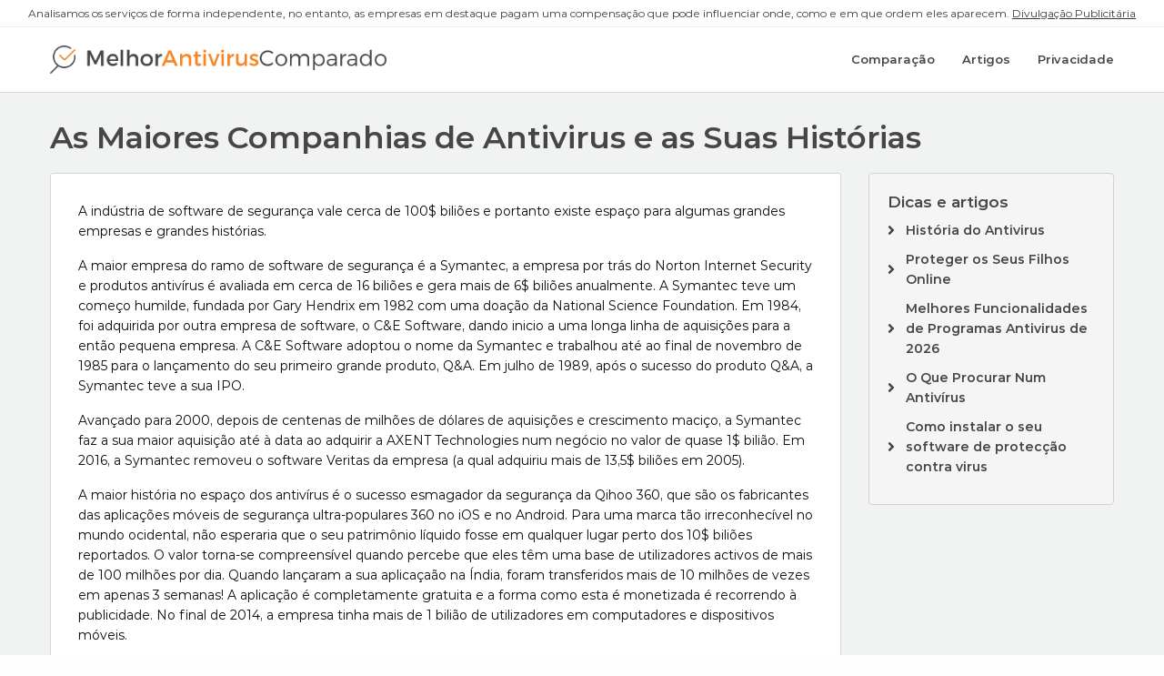

--- FILE ---
content_type: text/html; charset=UTF-8
request_url: https://www.melhorantiviruscomparado.com/articles/-melhores-companheiros-de-antiv%C3%ADrus
body_size: 8135
content:

<!DOCTYPE html>

<html lang="en">

	<head>
		<title>As Maiores Companhias de Antivirus</title>
		<meta name="description" content="O Top 10 Antivirus Software de 2026 - Uma comparação do melhor software Anti Virus -  As Maiores Companhias de Antivirus"/>

    <style>@charset "UTF-8";html{line-height:1.15;-webkit-text-size-adjust:100%}body{margin:0}h1{font-size:2em;margin:0.67em 0}hr{box-sizing:content-box;height:0;overflow:visible}a{background-color:transparent}img{border-style:none}input,select{font-family:inherit;font-size:100%;line-height:1.15;margin:0}input{overflow:visible}select{text-transform:none}::-webkit-file-upload-button{-webkit-appearance:button;font:inherit}div,ul,li,h1,h2,h4,p{margin:0;padding:0}p{margin-bottom:1rem;font-size:inherit;line-height:1.6;text-rendering:optimizeLegibility}i{font-style:italic;line-height:inherit}h1,h2,h4,.h5{font-family:"Montserrat",sans-serif;font-style:normal;font-weight:normal;color:inherit;text-rendering:optimizeLegibility}h1{font-size:1.5rem;line-height:1.4;margin-top:0;margin-bottom:0.5rem}h2{font-size:1.25rem;line-height:1.4;margin-top:0;margin-bottom:0.5rem}h4{font-size:1.125rem;line-height:1.4;margin-top:0;margin-bottom:0.5rem}.h5{font-size:1.0625rem;line-height:1.4;margin-top:0;margin-bottom:0.5rem}@media print,screen and (min-width:40em){h1{font-size:3rem}h2{font-size:2.5rem}h4{font-size:1.5625rem}.h5{font-size:1.25rem}}a{line-height:inherit;color:#1779ba;text-decoration:none}a img{border:0}hr{clear:both;max-width:1200px;height:0;margin:1.25rem auto;border-top:0;border-right:0;border-bottom:1px solid #cacaca;border-left:0}ul{margin-bottom:1rem;list-style-position:outside;line-height:1.6}li{font-size:inherit}ul{margin-left:1.25rem;list-style-type:disc}html{line-height:1.15;-webkit-text-size-adjust:100%}body{margin:0}h1{font-size:2em;margin:0.67em 0}hr{box-sizing:content-box;height:0;overflow:visible}a{background-color:transparent}img{border-style:none}input,select{font-family:inherit;font-size:100%;line-height:1.15;margin:0}input{overflow:visible}select{text-transform:none}::-webkit-file-upload-button{-webkit-appearance:button;font:inherit}html{box-sizing:border-box;font-size:100%}*,*::before,*::after{box-sizing:inherit}body{margin:0;padding:0;background:#fefefe;font-family:"Montserrat",sans-serif;font-weight:normal;line-height:1.5;color:#0a0a0a;-webkit-font-smoothing:antialiased;-moz-osx-font-smoothing:grayscale}img{display:inline-block;vertical-align:middle;max-width:100%;height:auto;-ms-interpolation-mode:bicubic}select{box-sizing:border-box;width:100%;border-radius:0}input,select{font-family:inherit}.grid-container{padding-right:0.625rem;padding-left:0.625rem;max-width:1200px;margin-left:auto;margin-right:auto}@media print,screen and (min-width:40em){.grid-container{padding-right:0.9375rem;padding-left:0.9375rem}}.grid-x{display:flex;flex-flow:row wrap}.cell{flex:0 0 auto;min-height:0px;min-width:0px;width:100%}.cell.auto{flex:1 1 0px}.grid-x>.auto{width:auto}.grid-x>.small-4,.grid-x>.small-6,.grid-x>.small-8,.grid-x>.small-12{flex-basis:auto}@media print,screen and (min-width:40em){.grid-x>.medium-1,.grid-x>.medium-3,.grid-x>.medium-5,.grid-x>.medium-6,.grid-x>.medium-7,.grid-x>.medium-11{flex-basis:auto}}@media print,screen and (min-width:64em){.grid-x>.large-2,.grid-x>.large-3,.grid-x>.large-4,.grid-x>.large-8,.grid-x>.large-9,.grid-x>.large-12{flex-basis:auto}}.grid-x>.small-4,.grid-x>.small-6,.grid-x>.small-8,.grid-x>.small-12{flex:0 0 auto}.grid-x>.small-4{width:33.33333%}.grid-x>.small-6{width:50%}.grid-x>.small-8{width:66.66667%}.grid-x>.small-12{width:100%}@media print,screen and (min-width:40em){.grid-x>.medium-1,.grid-x>.medium-3,.grid-x>.medium-5,.grid-x>.medium-6,.grid-x>.medium-7,.grid-x>.medium-11{flex:0 0 auto}.grid-x>.medium-1{width:8.33333%}.grid-x>.medium-3{width:25%}.grid-x>.medium-5{width:41.66667%}.grid-x>.medium-6{width:50%}.grid-x>.medium-7{width:58.33333%}.grid-x>.medium-11{width:91.66667%}}@media print,screen and (min-width:64em){.grid-x>.large-2,.grid-x>.large-3,.grid-x>.large-4,.grid-x>.large-8,.grid-x>.large-9,.grid-x>.large-12{flex:0 0 auto}.grid-x>.large-2{width:16.66667%}.grid-x>.large-3{width:25%}.grid-x>.large-4{width:33.33333%}.grid-x>.large-8{width:66.66667%}.grid-x>.large-9{width:75%}.grid-x>.large-12{width:100%}}.grid-padding-x .grid-padding-x{margin-right:-0.625rem;margin-left:-0.625rem}@media print,screen and (min-width:40em){.grid-padding-x .grid-padding-x{margin-right:-0.9375rem;margin-left:-0.9375rem}}.grid-container:not(.full)>.grid-padding-x{margin-right:-0.625rem;margin-left:-0.625rem}@media print,screen and (min-width:40em){.grid-container:not(.full)>.grid-padding-x{margin-right:-0.9375rem;margin-left:-0.9375rem}}.grid-padding-x>.cell{padding-right:0.625rem;padding-left:0.625rem}@media print,screen and (min-width:40em){.grid-padding-x>.cell{padding-right:0.9375rem;padding-left:0.9375rem}}.hide{display:none!important}@media print,screen and (min-width:40em){.hide-for-medium{display:none!important}}@media screen and (max-width:39.99875em){.show-for-medium{display:none!important}}::placeholder{color:#cacaca}select{height:2.4375rem;margin:0 0 1rem;padding:0.5rem;appearance:none;border:1px solid #cacaca;border-radius:0;background-color:#fefefe;font-family:inherit;font-size:1rem;font-weight:normal;line-height:1.5;color:#0a0a0a;background-image:url("data:image/svg+xml;utf8,<svg xmlns='http://www.w3.org/2000/svg' version='1.1' width='32' height='24' viewBox='0 0 32 24'><polygon points='0,0 32,0 16,24' style='fill: rgb%28138, 138, 138%29'></polygon></svg>");background-origin:content-box;background-position:right -1rem center;background-repeat:no-repeat;background-size:9px 6px;padding-right:1.5rem}@media screen and (min-width:0\0){select{background-image:url("[data-uri]")}}select::-ms-expand{display:none}.fas{-moz-osx-font-smoothing:grayscale;-webkit-font-smoothing:antialiased;display:inline-block;font-style:normal;font-variant:normal;text-rendering:auto;line-height:1}.fa-angle-right:before{content:"\f105"}.fa-filter:before{content:"\f0b0"}.fa-times-circle:before{content:"\f057"}@font-face{font-family:'Font Awesome 5 Free';font-style:normal;font-weight:400;font-display:auto;src:url("/assets/font/fa/fa-regular-400.eot");src:url("/assets/font/fa/fa-regular-400.eot?#iefix") format("embedded-opentype"),url("/assets/font/fa/fa-regular-400.woff2") format("woff2"),url("/assets/font/fa/fa-regular-400.woff") format("woff"),url("/assets/font/fa/fa-regular-400.ttf") format("truetype"),url("/assets/font/fa/fa-regular-400.svg#fontawesome") format("svg")}i.fas{font-family:"Font Awesome 5 Free",sans-serif;font-weight:900}@font-face{font-family:'Montserrat';src:url("/assets/font/montserrat/Montserrat-Regular.eot");src:url("/assets/font/montserrat/Montserrat-Regular.eot?#iefix") format("embedded-opentype"),url("/assets/font/montserrat/Montserrat-Regular.woff2") format("woff2"),url("/assets/font/montserrat/Montserrat-Regular.woff") format("woff"),url("/assets/font/montserrat/Montserrat-Regular.ttf") format("truetype"),url("/assets/font/montserrat/Montserrat-Regular.svg#Montserrat-Regular") format("svg");font-weight:normal;font-style:normal;font-display:swap}@font-face{font-family:'Montserrat';src:url("/assets/font/montserrat/Montserrat-SemiBold.eot");src:url("/assets/font/montserrat/Montserrat-SemiBold.eot?#iefix") format("embedded-opentype"),url("/assets/font/montserrat/Montserrat-SemiBold.woff2") format("woff2"),url("/assets/font/montserrat/Montserrat-SemiBold.woff") format("woff"),url("/assets/font/montserrat/Montserrat-SemiBold.ttf") format("truetype"),url("/assets/font/montserrat/Montserrat-SemiBold.svg#Montserrat-SemiBold") format("svg");font-weight:600;font-style:normal;font-display:swap}@font-face{font-family:'Font Awesome 5 Free';src:url("/assets/font/fa/fa-solid-900.woff2"),url("/assets/font/fa/fa-solid-900.woff") format("woff"),url("/assets/font/fa/fa-solid-900.eot"),url("/assets/font/fa/fa-solid-900.eot?#iefix") format("embedded-opentype"),url("/assets/font/fa/fa-solid-900.ttf") format("truetype"),url("/assets/font/fa/fa-solid-900.svg#FontAwesome") format("svg");font-weight:900;font-style:normal;font-display:swap}.ml-2{margin-left:10px!important}@media (min-width:0px){.mb-sm-5{margin-bottom:25px!important}}@media (min-width:1025px){.mb-lg-2{margin-bottom:10px!important}}.text--align-center{text-align:center}@-webkit-keyframes rotation{from{-webkit-transform:rotate(0deg)}to{-webkit-transform:rotate(359deg)}}.button{display:inline-block;text-align:center;border-radius:3px;padding:10px 15px}.button i{margin-left:15px}.content-wrapper{padding-top:95px;background-color:#f1f2f2}@media (min-width:0px) and (max-width:639px){.content-wrapper{padding-top:85px}}@media (min-width:1025px){.content-wrapper{padding-top:75px}}.cookie-policy{position:fixed;bottom:0;left:0;right:0;background-color:rgba(33,33,33,0.97);padding:7px 0}.cookie-policy__text{color:#fff;text-align:center;font-size:12px;line-height:20px}.cookie-policy__text a{color:#ff8220;text-decoration:underline}.cookie-policy__button-wrapper{display:flex;align-items:center;position:absolute;left:94%;bottom:10%}.cookie-policy__button-wrapper i{color:#ff8220}.filter-bar{margin-bottom:30px;max-height:1000px}.filter-bar__filter{margin-bottom:10px}@media (min-width:1025px){.filter-bar__filter{margin-bottom:0}}.filter-bar__filter select{outline:none;width:80%;display:inline-block;font-size:13px;margin-bottom:0;height:34px;-webkit-appearance:none;-moz-appearance:none;appearance:none;background-position:95%;background-size:10px;background-repeat:no-repeat;padding-right:3px;padding-left:10px}@media (min-width:1025px){.filter-bar__filter select{width:100%}}.filter-bar__filter select:before{content:'';background-image:url("[data-uri]");height:20px;width:20px}.filter-bar-top{margin-bottom:20px;margin-top:20px;background-color:#464646;padding:10px 0}@media (min-width:641px){.filter-bar-top{margin-bottom:30px;margin-top:40px}}.filter-bar-top__text{margin-bottom:20px;text-align:center;color:#fff;font-size:13px;font-weight:400;align-items:center;display:flex;justify-content:flex-end}@media (min-width:641px){.filter-bar-top__text{text-align:left;margin-bottom:0}}.filter-bar-top__text p{margin-bottom:0}.filter-bar-top__select{max-width:100px;margin-left:auto;margin-right:auto;position:relative;background-color:#464646;border-radius:3px;color:#fff;font-size:15px}@media (min-width:641px){.filter-bar-top__select{max-width:none;margin-left:0;margin-right:0}}.filter-bar-top__select:before{content:'\f107';font-family:"Font Awesome 5 Free",sans-serif;font-weight:700;position:absolute;top:50%;left:10px;transform:translateY(-50%);color:#fff;font-size:16px}.filter-bar-top__select select{padding:5px;margin-left:30px;-webkit-appearance:none;-ms-appearance:none;-moz-appearance:none;appearance:none;font-size:12px;border:none;background-color:transparent;border-radius:3px;position:relative;z-index:2;margin-bottom:0;height:auto;color:#fff;background:none}.filter-bar-top__select select option{color:#464646}.filter-bar-top__button{max-width:200px;margin-left:auto;margin-right:auto;margin-bottom:10px;background-color:#464646;width:100%;padding:5px;color:#fff;font-size:12px;border-radius:3px}@media (min-width:641px){.filter-bar-top__button{margin-bottom:0;max-width:none;margin-left:0;margin-right:0}}.filter-bar-top__button .fas{color:#fff;font-size:16px;margin-right:10px}.header-block{padding:20px 0;border-bottom:1px solid #d8d9d9;margin-bottom:25px;position:fixed;top:0;right:0;left:0;background-color:#fff;z-index:2}.header-block__navigation{display:flex;justify-content:flex-end;-webkit-display:flex;-webkit-justify-content:flex-end}.header-block__menu-item{display:inline-flex;align-items:center;-webkit-display:inline-flex;-webkit-align-items:center;font-family:"Montserrat",sans-serif;font-weight:600;font-size:13px;color:#464646}.header-block__menu-item a{color:#464646}.header-block__menu-item--space-left{margin-left:15px}@media (min-width:1025px){.header-block__menu-item--space-left{margin-left:30px}}.header-block__menu-item--bars{margin-left:30px;position:absolute;left:80%;bottom:35%}@media (min-width:1025px){.header-block__menu-item--bars{margin-left:65px}}.header-block__bar-wrapper{position:relative;width:30px;height:20px}.header-block__bar{position:absolute;left:0;right:0;height:3px;background-color:#464646}.header-block__bar--1{top:0}.header-block__bar--2{transform:translateY(-50%);top:50%}.header-block__bar--3{bottom:0}.loading-spinner:before{content:'';position:fixed;left:0;top:0;width:100%;height:100vh;background-color:#e6e6e6;z-index:5;opacity:0}.loading-spinner:after{width:80px;height:80px;line-height:1;position:fixed;left:calc(50% - 40px);top:calc(50% - 40px);content:'\f110';font-family:'Font Awesome 5 Free',sans-serif;font-weight:900;z-index:6;font-size:80px;transform-origin:50% 50%;-webkit-animation:rotation 1s infinite linear;opacity:0}.loading-spinner--visible{position:relative;overflow:hidden;opacity:1}.loading-spinner--visible:before{opacity:0.95}.loading-spinner--visible:after{opacity:1}.modal{background-color:#fff;position:fixed;z-index:25;right:5px;left:50%;transform:translate3d(-50%,-50%,0);top:50%;padding:5px;margin:0;opacity:0;visibility:hidden}.modal__overlay{position:fixed;width:100%;height:100%;background-color:rgba(0,0,0,0.8);top:0;left:0;z-index:20;opacity:0;visibility:hidden}.modal__close-cross{height:20px;width:20px;background-image:url("/assets/img/icon/cross.png");background-repeat:no-repeat;background-size:contain;position:absolute;top:10px;right:10px}.modal--how-we-rank{padding:85px 20px 20px 20px}.modal--how-we-rank h4{display:block;position:absolute;top:5px;left:5px;right:5px;text-align:center;background-color:#303D5C;color:#fff;font-size:20px;padding:20px 0}.modal--how-we-rank p{margin:20px;font-size:13px;line-height:18px}.offcanvas-menu-block{position:fixed;top:0;right:0;height:100vh;width:250px;transform:translateX(250px);background-color:#464646}.offcanvas-menu-block ul{list-style:none;padding-top:50px}.offcanvas-menu-block ul li{display:block;color:#ffffff;padding:20px;font-family:'Montserrat',serif;font-weight:600;font-size:13px;text-transform:uppercase}.offcanvas-menu-block ul li a{color:#fff}.page-content-block{text-align:center;margin-bottom:30px;position:relative}@media (min-width:1025px){.page-content-block{text-align:left;margin-bottom:0}}.page-title-block{margin-bottom:10px;text-align:center}@media (min-width:1025px){.page-title-block{text-align:left;margin-bottom:15px}}.page-title-block__title{margin-bottom:5px;color:#464646;font-family:"Montserrat",sans-serif;font-weight:600;font-size:31px}@media (min-width:1025px){.page-title-block__title{margin-bottom:15px}}.page-title-block__subtitle{margin-bottom:10px;color:#464646;font-family:"Montserrat",sans-serif;font-size:20px;font-weight:500}@media (min-width:1025px){.page-title-block__subtitle{margin-bottom:15px}}.page-title-block p{margin-bottom:0;color:#464646;font-size:13px;font-weight:300}.sidebar-block--grey-block{background-color:#f5f5f5;border:1px solid #d1d2d2;border-radius:4px;padding:20px;margin-bottom:20px;color:#464646}.sidebar-block--grey-block h4{font-size:17px;font-weight:600}.sidebar-block--grey-block p{font-size:13px}.sidebar-block--grey-block a{color:#464646;font-weight:600}.sidebar-block--grey-block img{max-width:67%}.sidebar-block--grey-block .av-test{max-width:70px}.text--semi-bold{font-weight:600}#app{position:relative}</style>

    <link rel="apple-touch-icon" sizes="57x57" href="/assets/img/favicon/apple-icon-57x57.png">
    <link rel="apple-touch-icon" sizes="60x60" href="/assets/img/favicon/apple-icon-60x60.png">
    <link rel="apple-touch-icon" sizes="72x72" href="/assets/img/favicon/apple-icon-72x72.png">
    <link rel="apple-touch-icon" sizes="76x76" href="/assets/img/favicon/apple-icon-76x76.png">
    <link rel="apple-touch-icon" sizes="114x114" href="/assets/img/favicon/apple-icon-114x114.png">
    <link rel="apple-touch-icon" sizes="120x120" href="/assets/img/favicon/apple-icon-120x120.png">
    <link rel="apple-touch-icon" sizes="144x144" href="/assets/img/favicon/apple-icon-144x144.png">
    <link rel="apple-touch-icon" sizes="152x152" href="/assets/img/favicon/apple-icon-152x152.png">
    <link rel="apple-touch-icon" sizes="180x180" href="/assets/img/favicon/apple-icon-180x180.png">
    <link rel="icon" type="image/png" sizes="192x192" href="/assets/img/favicon/android-icon-192x192.png">
    <link rel="icon" type="image/png" sizes="32x32" href="/assets/img/favicon/favicon-32x32.png">
    <link rel="icon" type="image/png" sizes="96x96" href="/assets/img/favicon/favicon-96x96.png">
    <link rel="icon" type="image/png" sizes="16x16" href="/assets/img/favicon/favicon-16x16.png">
    <meta name="msapplication-TileColor" content="#ffffff">
    <meta name="msapplication-TileImage" content="/ms-icon-144x144.png">
    <meta name="theme-color" content="#ffffff">

    <link rel="preload" href="/assets/css/frontend.min.css" as="style" onload="this.onload=null;this.rel='stylesheet'">
    <noscript><link rel="stylesheet" href="/assets/css/frontend.min.css"></noscript>

		<meta name="viewport" content="width=device-width, initial-scale=1">

		<link rel="alternate" hreflang="es" href="https://www.mejorantiviruscomparado.com"/>
		<link rel="alternate" hreflang="fr" href="https://www.meilleurantiviruscomparatif.com"/>
		<link rel="alternate" hreflang="en" href="https://www.antivirussoftwareguide.com"/>
		<link rel="alternate" hreflang="de" href="https://www.besterantivirusprogramm.com"/>
		<link rel="alternate" hreflang="it" href="https://www.migliorantivirusconfrontato.com"/>
		<link rel="alternate" hreflang="pt" href="https://www.melhorantiviruscomparado.com"/>
		<link rel="alternate" hreflang="nl" href="https://www.beste10virusscanners.nl/"/>

    <link rel="preload" href="/assets/font/montserrat/Montserrat-SemiBold.woff2" as="font" crossorigin="anonymous">
    <link rel="preload" href="/assets/font/montserrat/Montserrat-Regular.woff2" as="font" crossorigin="anonymous">

    <!--  Site Verification  -->
    <meta name="msvalidate.01" content="47435B980ABF6B0872E693D6236BB5DD"/>
    <meta name="google-site-verification" content=""/>
    	</head>

	<body class="">
  <div class="advertising-disclosure-top-bar hide-for-small-only">
    <div class="grid-x">
      <div class="cell medium-12"></div>
        <p>
          Analisamos os serviços de forma independente, no entanto, as empresas em destaque pagam uma compensação que pode influenciar onde, como e em que ordem eles aparecem. <a target="_blank" href="/disclaimer">Divulgação Publicitária</a>
        </p>
    </div>
  </div>

	  <div class="reviewframework-site-frontend-common-viewmodel-headerviewmodel">
<header class="header-block" header>

	<div class="grid-container">

    <div class="grid-x grid-padding-x">

      <div class="cell large-4 medium-5 small-8 header-block__logo">

	      <a href="/">
          <img src="/assets/img/logos/pt/logo.png" alt="Melhor Antivirus Comparado">
        </a>

      </div>

      <div class="cell large-8 medium-7 small-4 header-block__navigation">

        <div class="header-block__menu-item show-for-medium">
	        <a href="/security-comparison">
		        Comparação	        </a>
        </div>

        <div class="header-block__menu-item header-block__menu-item--space-left show-for-medium">
	        <a href="/articles">
            Artigos	        </a>
        </div>

        <div class="header-block__menu-item header-block__menu-item--space-left show-for-medium">
	        <a href="/privacy" target="_blank">
            Privacidade	        </a>
        </div>

        <div class="header-block__menu-item header-block__menu-item--bars hide-for-medium" bars>

          <div class="header-block__bar-wrapper" data-ignore-menu-click="true">

            <div class="header-block__bar header-block__bar--1" data-ignore-menu-click="true"></div>
            <div class="header-block__bar header-block__bar--2" data-ignore-menu-click="true"></div>
            <div class="header-block__bar header-block__bar--3" data-ignore-menu-click="true"></div>

          </div>

        </div>

      </div>

    </div>

  </div>

</header>
</div>
	  <div class="content-wrapper" content-wrapper>

	    

<div class="page-title-block">

  <div class="grid-container">

	  <h1 class="page-title-block__title">As Maiores Companhias de Antivirus e as Suas Histórias</h1>

  </div>

</div>

<div class="grid-container">

	<div class="grid-x grid-padding-x">

		<div class="cell large-9 page-content-block">

			<div class="page-content-block--background-white">
        <p>A ind&uacute;stria de software de seguran&ccedil;a vale cerca de 100$ bili&otilde;es e portanto existe&nbsp;espa&ccedil;o para algumas grandes empresas e grandes hist&oacute;rias.</p>

<p>A maior empresa do ramo de software de seguran&ccedil;a &eacute; a Symantec, a empresa por tr&aacute;s do Norton Internet Security e produtos antiv&iacute;rus &eacute; avaliada em cerca de 16 bili&otilde;es e gera mais de&nbsp;6$ bili&otilde;es anualmente. A Symantec teve um come&ccedil;o humilde, fundada por Gary Hendrix em 1982 com uma doa&ccedil;&atilde;o da National Science Foundation. Em 1984, foi adquirida por outra empresa de software, o C&amp;E Software, dando inicio a uma longa linha de aquisi&ccedil;&otilde;es&nbsp;para a ent&atilde;o pequena empresa. A&nbsp;C&amp;E Software adoptou o nome da Symantec e trabalhou at&eacute; ao final de novembro de 1985 para o lan&ccedil;amento do&nbsp;seu primeiro grande produto, Q&amp;A. Em julho de 1989, ap&oacute;s o sucesso do produto Q&amp;A, a Symantec teve a sua IPO.</p>

<p>Avan&ccedil;ado para 2000, depois de centenas de milh&otilde;es de d&oacute;lares de aquisi&ccedil;&otilde;es e crescimento maci&ccedil;o, a Symantec faz a sua maior aquisi&ccedil;&atilde;o at&eacute; &agrave; data ao adquirir&nbsp;a AXENT Technologies num neg&oacute;cio no valor de quase 1$ bili&atilde;o. Em 2016, a Symantec removeu&nbsp;o software Veritas da empresa (a qual adquiriu mais de 13,5$ bili&otilde;es em 2005).</p>

<p>A maior hist&oacute;ria no espa&ccedil;o dos&nbsp;antiv&iacute;rus &eacute; o sucesso esmagador da seguran&ccedil;a da&nbsp;Qihoo 360, que s&atilde;o os fabricantes das aplica&ccedil;&otilde;es&nbsp;m&oacute;veis de seguran&ccedil;a ultra-populares 360 no iOS e no Android. Para uma marca t&atilde;o irreconhec&iacute;vel no mundo ocidental, n&atilde;o esperaria que o seu patrim&ocirc;nio l&iacute;quido fosse em qualquer lugar perto dos 10$ bili&otilde;es reportados. O valor torna-se compreens&iacute;vel quando percebe que eles t&ecirc;m uma base de utilizadores&nbsp;activos de mais de 100 milh&otilde;es por dia. Quando lan&ccedil;aram a sua aplica&ccedil;a&atilde;o&nbsp;na &Iacute;ndia, foram transferidos mais de 10 milh&otilde;es de vezes em apenas 3 semanas! A aplica&ccedil;&atilde;o&nbsp;&eacute; completamente gratuita e a forma como esta &eacute; monetizada&nbsp;&eacute; recorrendo &agrave; publicidade. No final de 2014, a empresa tinha mais de 1 bili&atilde;o de utilizadores em computadores e dispositivos m&oacute;veis.</p>

<p>A maior empresa envolvida com&nbsp;software antiv&iacute;rus &eacute;, sem d&uacute;vida, a Microsoft, que mant&eacute;m uma participa&ccedil;&atilde;o no mercado de 20% na ind&uacute;stria de software de seguran&ccedil;a. Esta enorme quota de mercado &eacute; principalmente gra&ccedil;as ao seu produto &#39;Microsoft Security Essentials&#39;, que est&aacute; dispon&iacute;vel para download gratuito se usar um sistema operativo Windows. O Microsoft Security Essentials &eacute; o antiv&iacute;rus mais popular da Am&eacute;rica do Norte e o segundo mais popular do mundo. Quando o produto foi lan&ccedil;ado pela primeira vez, foi descartado rapidamente por outras marcas de antiv&iacute;rus como a McAfee e a Kaspersky, que alegaram que o produto era inferior ao deles e que apenas teria uma&nbsp;participa&ccedil;&atilde;o no mercado de 2%.</p>

<p>Qual &eacute; a empresa de antiv&iacute;rus&nbsp;de hoje com o crescimento mais r&aacute;pido? A Bitdefender. Gra&ccedil;as &agrave; produ&ccedil;&atilde;o de produtos de qualidade e ao seu marketing agressivo, a Bitdefender conseguiu expandir a sua empresa lentamente para uma base de utilizadores de mais de meio bili&atilde;o e est&aacute; a caminho de se tornar a primeira empresa da Rom&ecirc;nia a tornar-se p&uacute;blica. A empresa &eacute; relativamente nova, em compara&ccedil;&atilde;o com outros grandes nomes no espa&ccedil;o (por exemplo, a McAfee tem o dobro da idade), por isso &eacute; impressionante como&nbsp;conseguiram alcan&ccedil;ar a participa&ccedil;&atilde;o que estes t&ecirc;m num mercado t&atilde;o lotado.</p>
			</div>

		</div>

		<div class="cell large-3 page-sidebar">

      <div class="reviewframework-site-frontend-common-viewmodel-sidebararticlesviewmodel">
<div class="sidebar-block--grey-block">

  <h4>Dicas e artigos</h4>

  <ul class="sidebar-block__navigation">

	  
    <li class="sidebar-block__navigation-element">
      <a href="/articles/historia-do-antivirus">
        História do Antivirus      </a>
    </li>

	  
    <li class="sidebar-block__navigation-element">
      <a href="/articles/proteger-os-seus-filhos-online">
        Proteger os Seus Filhos Online      </a>
    </li>

	  
    <li class="sidebar-block__navigation-element">
      <a href="/articles/melhores-funcionalidades-de-programas-antivirus-de-2018">
        Melhores Funcionalidades de Programas Antivirus de 2026      </a>
    </li>

	  
    <li class="sidebar-block__navigation-element">
      <a href="/articles/o-que-procurar-num-antivirus">
        O Que Procurar Num Antivírus      </a>
    </li>

	  
    <li class="sidebar-block__navigation-element">
      <a href="/articles/como-instalar-o-seu-software-de-proteccao-contra-viruc">
        Como instalar o seu software de protecção contra virus      </a>
    </li>

	  
  </ul>

</div>
</div>
		</div>

	</div>

</div>

	    <div class="reviewframework-site-frontend-common-viewmodel-footerviewmodel">
<footer class="footer-block">

  <div class="grid-container">

    <div class="grid-x">

      <div class="cell show-for-medium medium-8 footer-block__navigation">

        <div class="footer-block__menu-item">
          <a href="/disclaimer" target="_blank">
            Divulgação de Publicidade          </a>
        </div>

        
        <div class="footer-block__menu-item">
          <a href="/contact" target="_blank">
            Contacto          </a>
        </div>

        <div class="footer-block__menu-item">
          <a href="/sitemap.xml" target="_blank">
            Mapa do Site          </a>
        </div>

      </div>

    </div>

  </div>

</footer>
</div>
	  </div>

	  <div class="offcanvas-menu-block" mobile-menu-component>

		  <ul data-ignore-menu-click="true">

			  <li data-ignore-menu-click="true">
				  <a data-ignore-menu-click="true" href="/security-comparison" class="show-for-medium">
					  ComparaÁ„o				  </a>
			  </li>

			  <li data-ignore-menu-click="true">
				  <a data-ignore-menu-click="true" href="/articles">
            Artigos				  </a>
			  </li>

			  <li data-ignore-menu-click="true">
				  <a data-ignore-menu-click="true" href="/privacy">
            Privacidade				  </a>
			  </li>

			  <li data-ignore-menu-click="true">
				  <a data-ignore-menu-click="true" href="/disclosure">
            Divulgação de Publicidade				  </a>
			  </li>

		  </ul>

	  </div>

	  
	  <div class="modal__overlay" modal-overlay></div>
    <script type="text/javascript">const LANG = 'pt'</script>
	  <script type="text/javascript" defer src="/assets/js/frontend-external.min.js"></script>
		<script type="text/javascript" defer src="/assets/ts/frontend.js"></script>

	</body>

</html>




--- FILE ---
content_type: application/javascript; charset=utf-8
request_url: https://www.melhorantiviruscomparado.com/assets/ts/frontend.js
body_size: 11588
content:
!function(t){var e={};function o(r){if(e[r])return e[r].exports;var n=e[r]={i:r,l:!1,exports:{}};return t[r].call(n.exports,n,n.exports,o),n.l=!0,n.exports}o.m=t,o.c=e,o.d=function(t,e,r){o.o(t,e)||Object.defineProperty(t,e,{enumerable:!0,get:r})},o.r=function(t){"undefined"!=typeof Symbol&&Symbol.toStringTag&&Object.defineProperty(t,Symbol.toStringTag,{value:"Module"}),Object.defineProperty(t,"__esModule",{value:!0})},o.t=function(t,e){if(1&e&&(t=o(t)),8&e)return t;if(4&e&&"object"==typeof t&&t&&t.__esModule)return t;var r=Object.create(null);if(o.r(r),Object.defineProperty(r,"default",{enumerable:!0,value:t}),2&e&&"string"!=typeof t)for(var n in t)o.d(r,n,function(e){return t[e]}.bind(null,n));return r},o.n=function(t){var e=t&&t.__esModule?function(){return t.default}:function(){return t};return o.d(e,"a",e),e},o.o=function(t,e){return Object.prototype.hasOwnProperty.call(t,e)},o.p="",o(o.s=28)}([function(t,e,o){"use strict";var r,n=this&&this.__extends||(r=function(t,e){return(r=Object.setPrototypeOf||{__proto__:[]}instanceof Array&&function(t,e){t.__proto__=e}||function(t,e){for(var o in e)e.hasOwnProperty(o)&&(t[o]=e[o])})(t,e)},function(t,e){function o(){this.constructor=t}r(t,e),t.prototype=null===e?Object.create(e):(o.prototype=e.prototype,new o)});Object.defineProperty(e,"__esModule",{value:!0});var i=function(t){function e(e,o){var r=t.call(this)||this;return r.setModules(o),r.componentElement=e,r}return n(e,t),e.selector="This should be overridden in concrete class",e}(o(2).ModulesAware);e.AbstractComponent=i},function(t,e,o){"use strict";var r,n=this&&this.__extends||(r=function(t,e){return(r=Object.setPrototypeOf||{__proto__:[]}instanceof Array&&function(t,e){t.__proto__=e}||function(t,e){for(var o in e)e.hasOwnProperty(o)&&(t[o]=e[o])})(t,e)},function(t,e){function o(){this.constructor=t}r(t,e),t.prototype=null===e?Object.create(e):(o.prototype=e.prototype,new o)});Object.defineProperty(e,"__esModule",{value:!0});var i=function(t){function e(e){var o=t.call(this)||this;return o.setModules(e),o}return n(e,t),e.prototype.getTimeInSecondsFromTimeString=function(t){for(var e=0,o=0,r=t.split(":");o<r.length;o++){var n=r[o],i=n.substr(n.length-1,1),s=parseInt(n);switch(i){case"w":e+=604800*s;break;case"d":e+=86400*s;break;case"h":e+=3600*s;break;case"m":e+=60*s;break;default:e+=s}}return e},e}(o(2).ModulesAware);e.AbstractModule=i},function(t,e,o){"use strict";Object.defineProperty(e,"__esModule",{value:!0});var r=function(){function t(){}return t.prototype.getModules=function(){return this.modules},t.prototype.setModules=function(t){return this.modules=t,this},t}();e.ModulesAware=r},function(t,e,o){"use strict";Object.defineProperty(e,"__esModule",{value:!0});var r=o(4),n=o(6),i=o(9),s=o(10),a=o(12),c=o(14),u=function(){function t(){}return t.prototype.getConfigModule=function(){if(!this.configModule){var t=window.globalConfig?window.globalConfig:{};this.configModule=new c.ConfigModule(t,this)}return this.configModule},t.prototype.getCookieModule=function(){return this.cookieModule||(this.cookieModule=new r.CookieModule(this)),this.cookieModule},t.prototype.getEnvironmentModule=function(){return this.environmentModule||(this.environmentModule=new n.EnvironmentModule(this)),this.environmentModule},t.prototype.getEventModule=function(){return this.eventModule||(this.eventModule=new i.EventModule(this)),this.eventModule},t.prototype.getLocalStorageModule=function(){return this.localStorageModule||(this.localStorageModule=new s.LocalStorageModule(this)),this.localStorageModule},t.prototype.getSessionStorageModule=function(){return this.sessionStorageModule||(this.sessionStorageModule=new a.SessionStorageModule(this)),this.sessionStorageModule},t}();e.Modules=u},function(t,e,o){"use strict";var r,n=this&&this.__extends||(r=function(t,e){return(r=Object.setPrototypeOf||{__proto__:[]}instanceof Array&&function(t,e){t.__proto__=e}||function(t,e){for(var o in e)e.hasOwnProperty(o)&&(t[o]=e[o])})(t,e)},function(t,e){function o(){this.constructor=t}r(t,e),t.prototype=null===e?Object.create(e):(o.prototype=e.prototype,new o)});Object.defineProperty(e,"__esModule",{value:!0});var i=o(1),s=o(5),a=function(t){function e(){return null!==t&&t.apply(this,arguments)||this}return n(e,t),e.prototype.create=function(t,e){return new s.Cookie(t,e)},e.prototype.get=function(t){var e=this.getAll()[t];return void 0!==e?e:null},e.prototype.getAll=function(){for(var t={},e=0,o=document.cookie.split(";");e<o.length;e++){var r=o[e],n=this.toEntity(r);t[n.getKey()]=n}return t},e.prototype.set=function(t,e,o,r,n){void 0===o&&(o=null),void 0===r&&(r=null),void 0===n&&(n=null);var i=t+"="+e;if(r&&(i+=";domain="+r),n&&(i+=";path="+n),o){var s="";if(o instanceof Date)s=o.toUTCString();else{if("string"!=typeof o)return console.error("Cannot set cookie - expiry format not recognised. Please provide a Date class instance or a time string."),this;var a=this.getTimeInSecondsFromTimeString(o),c=(new Date).valueOf()+1e3*a,u=new Date;u.setTime(c),s=u.toUTCString()}i+=";expires="+s}return document.cookie=i,this},e.prototype.toEntity=function(t){var e=t.split("="),o=e[0];o=o.replace(" ","");var r=e[1];return this.create(o,r)},e}(i.AbstractModule);e.CookieModule=a},function(t,e,o){"use strict";Object.defineProperty(e,"__esModule",{value:!0});var r=function(){function t(t,e){this.key=t,this.value=e}return t.prototype.getKey=function(){return this.key},t.prototype.getValue=function(){return this.value},t}();e.Cookie=r},function(t,e,o){"use strict";var r,n=this&&this.__extends||(r=function(t,e){return(r=Object.setPrototypeOf||{__proto__:[]}instanceof Array&&function(t,e){t.__proto__=e}||function(t,e){for(var o in e)e.hasOwnProperty(o)&&(t[o]=e[o])})(t,e)},function(t,e){function o(){this.constructor=t}r(t,e),t.prototype=null===e?Object.create(e):(o.prototype=e.prototype,new o)});Object.defineProperty(e,"__esModule",{value:!0});var i=o(1),s=o(7),a=function(t){function e(){return null!==t&&t.apply(this,arguments)||this}return n(e,t),e.prototype.getDomain=function(){var t=window.location.hostname,e=t.match(/:\/\/(www[0-9]?\.)?(.[^/:]+)/i);return null!=e&&e.length>2&&"string"==typeof e[2]&&e[2].length>0?e[2]:t},e.prototype.getEnv=function(){if(!this.environment){var t=this.getModules().getConfigModule().getConfig().getByPath("environment:env");this.environment=t}return this.environment},e.prototype.getUserAgent=function(){if(!this.userAgent){var t=this.getUserAgentParserObject();this.userAgent=new s.UserAgent(t.browser.name,parseInt(t.browser.major),t.os.name?t.os.name:null,t.os.version?parseFloat(t.os.version):null)}return this.userAgent},e.prototype.isDev=function(){return"dev"==this.getEnv()},e.prototype.isProd=function(){return"prod"==this.getEnv()},e.prototype.getUserAgentParserObject=function(){if(!this.userAgentParserObject){var t=navigator.userAgent,e=o(8);this.userAgentParserObject=e(t)}return this.userAgentParserObject},e}(i.AbstractModule);e.EnvironmentModule=a},function(t,e,o){"use strict";Object.defineProperty(e,"__esModule",{value:!0});var r=function(){function t(t,e,o,r){this.browserName=t,this.browserMajorVersion=e,this.osName=o,this.osVersion=r}return t.prototype.getBrowserName=function(){return this.browserName},t.prototype.getMajorBrowserVersion=function(){return this.browserMajorVersion},t.prototype.getOsName=function(){return this.osName},t.prototype.getOsVersion=function(){return this.osVersion},t.prototype.isChrome=function(){var t=new RegExp("^.*(Chrome|chrome)(?!.*(Edge|edge)).*$","g");return!!t.test(navigator.userAgent)&&(t=new RegExp("Chrome|chrome")).test(this.browserName)},t.prototype.isEdge=function(){return new RegExp("^.*(Edge|edge).*$","g").test(navigator.userAgent)},t.prototype.isFirefox=function(){return new RegExp("Firefox|firefox").test(this.browserName)},t.prototype.isOpera=function(){return new RegExp("Opera|opera").test(this.browserName)},t.prototype.isIE=function(){return"ActiveXObject"in window},t.prototype.isMac=function(){return new RegExp("Mac OS").test(this.osName)},t.prototype.isMobile=function(){return this.isIos()||this.isAndroid()},t.prototype.isIos=function(){var t=new RegExp("iPhone"),e=new RegExp("iOS");return t.test(this.osName)||e.test(this.osName)},t.prototype.isAndroid=function(){return new RegExp("Android").test(this.osName)},t.prototype.isWindows=function(){return new RegExp("Windows|windows").test(this.osName)},t}();e.UserAgent=r},function(t,e){!function(e,o){"use strict";var r="major",n="model",i="name",s="type",a="vendor",c="version",u="mobile",l={has:function(t,e){return-1!==e.toLowerCase().indexOf(t.toLowerCase())},lowerize:function(t){return t.toLowerCase()}},p={rgx:function(){for(var t,e,o,r,n,i,s,a=0,c=arguments;a<c.length;a+=2){var u=c[a],l=c[a+1];if(void 0===t)for(r in t={},l)"object"==typeof(n=l[r])?t[n[0]]=void 0:t[n]=void 0;for(e=o=0;e<u.length;e++)if(i=u[e].exec(this.getUA())){for(r in l)s=i[++o],"object"==typeof(n=l[r])&&n.length>0?2==n.length?"function"==typeof n[1]?t[n[0]]=n[1].call(this,s):t[n[0]]=n[1]:3==n.length?"function"!=typeof n[1]||n[1].exec&&n[1].test?t[n[0]]=s?s.replace(n[1],n[2]):void 0:t[n[0]]=s?n[1].call(this,s,n[2]):void 0:4==n.length&&(t[n[0]]=s?n[3].call(this,s.replace(n[1],n[2])):void 0):t[n]=s||void 0;break}if(i)break}return t},str:function(t,e){for(var o in e)if("object"==typeof e[o]&&e[o].length>0){for(var r in e[o])if(l.has(e[o][r],t))return"?"===o?void 0:o}else if(l.has(e[o],t))return"?"===o?void 0:o;return t}},d={browser:{oldsafari:{major:{1:["/8","/1","/3"],2:"/4","?":"/"},version:{"1.0":"/8",1.2:"/1",1.3:"/3","2.0":"/412","2.0.2":"/416","2.0.3":"/417","2.0.4":"/419","?":"/"}}},device:{sprint:{model:{"Evo Shift 4G":"7373KT"},vendor:{HTC:"APA",Sprint:"Sprint"}}},os:{windows:{version:{ME:"4.90","NT 3.11":"NT3.51","NT 4.0":"NT4.0",2000:"NT 5.0",XP:["NT 5.1","NT 5.2"],Vista:"NT 6.0",7:"NT 6.1",8:"NT 6.2",RT:"ARM"}}}},f={browser:[[/(opera\smini)\/((\d+)?[\w\.-]+)/i,/(opera\s[mobiletab]+).+version\/((\d+)?[\w\.-]+)/i,/(opera).+version\/((\d+)?[\w\.]+)/i,/(opera)[\/\s]+((\d+)?[\w\.]+)/i],[i,c,r],[/\s(opr)\/((\d+)?[\w\.]+)/i],[[i,"Opera"],c,r],[/(kindle)\/((\d+)?[\w\.]+)/i,/(lunascape|maxthon|netfront|jasmine|blazer)[\/\s]?((\d+)?[\w\.]+)*/i,/(avant\s|iemobile|slim|baidu)(?:browser)?[\/\s]?((\d+)?[\w\.]*)/i,/(?:ms|\()(ie)\s((\d+)?[\w\.]+)/i,/(rekonq)((?:\/)[\w\.]+)*/i,/(chromium|flock|rockmelt|midori|epiphany|silk|skyfire|ovibrowser|bolt)\/((\d+)?[\w\.-]+)/i],[i,c,r],[/(yabrowser)\/((\d+)?[\w\.]+)/i],[[i,"Yandex"],c,r],[/(comodo_dragon)\/((\d+)?[\w\.]+)/i],[[i,/_/g," "],c,r],[/(chrome|omniweb|arora|[tizenoka]{5}\s?browser)\/v?((\d+)?[\w\.]+)/i],[i,c,r],[/(dolfin)\/((\d+)?[\w\.]+)/i],[[i,"Dolphin"],c,r],[/((?:android.+)crmo|crios)\/((\d+)?[\w\.]+)/i],[[i,"Chrome"],c,r],[/version\/((\d+)?[\w\.]+).+?mobile\/\w+\s(safari)/i],[c,r,[i,"Mobile Safari"]],[/version\/((\d+)?[\w\.]+).+?(mobile\s?safari|safari)/i],[c,r,i],[/webkit.+?(mobile\s?safari|safari)((\/[\w\.]+))/i],[i,[r,p.str,d.browser.oldsafari.major],[c,p.str,d.browser.oldsafari.version]],[/(konqueror)\/((\d+)?[\w\.]+)/i,/(webkit|khtml)\/((\d+)?[\w\.]+)/i],[i,c,r],[/(navigator|netscape)\/((\d+)?[\w\.-]+)/i],[[i,"Netscape"],c,r],[/(swiftfox)/i,/(iceweasel|camino|chimera|fennec|maemo\sbrowser|minimo|conkeror)[\/\s]?((\d+)?[\w\.\+]+)/i,/(firefox|seamonkey|k-meleon|icecat|iceape|firebird|phoenix)\/((\d+)?[\w\.-]+)/i,/(mozilla)\/((\d+)?[\w\.]+).+rv\:.+gecko\/\d+/i,/(uc\s?browser|polaris|lynx|dillo|icab|doris|amaya|w3m|netsurf)[\/\s]?((\d+)?[\w\.]+)/i,/(links)\s\(((\d+)?[\w\.]+)/i,/(gobrowser)\/?((\d+)?[\w\.]+)*/i,/(ice\s?browser)\/v?((\d+)?[\w\._]+)/i,/(mosaic)[\/\s]((\d+)?[\w\.]+)/i],[i,c,r]],cpu:[[/(?:(amd|x(?:(?:86|64)[_-])?|wow|win)64)[;\)]/i],[["architecture","amd64"]],[/((?:i[346]|x)86)[;\)]/i],[["architecture","ia32"]],[/((?:ppc|powerpc)(?:64)?)(?:\smac|;|\))/i],[["architecture",/ower/,"",l.lowerize]],[/(sun4\w)[;\)]/i],[["architecture","sparc"]],[/(ia64(?=;)|68k(?=\))|arm(?=v\d+;)|(?:irix|mips|sparc)(?:64)?(?=;)|pa-risc)/i],["architecture",l.lowerize]],device:[[/\((ipad|playbook);[\w\s\);-]+(rim|apple)/i],[n,a,[s,"tablet"]],[/(hp).+(touchpad)/i,/(kindle)\/([\w\.]+)/i,/\s(nook)[\w\s]+build\/(\w+)/i,/(dell)\s(strea[kpr\s\d]*[\dko])/i],[a,n,[s,"tablet"]],[/\((ip[honed]+);.+(apple)/i],[n,a,[s,u]],[/(blackberry)[\s-]?(\w+)/i,/(blackberry|benq|palm(?=\-)|sonyericsson|acer|asus|dell|huawei|meizu|motorola)[\s_-]?([\w-]+)*/i,/(hp)\s([\w\s]+\w)/i,/(asus)-?(\w+)/i],[a,n,[s,u]],[/\((bb10);\s(\w+)/i],[[a,"BlackBerry"],n,[s,u]],[/android.+((transfo[prime\s]{4,10}\s\w+|eeepc|slider\s\w+))/i],[[a,"Asus"],n,[s,"tablet"]],[/(sony)\s(tablet\s[ps])/i],[a,n,[s,"tablet"]],[/(nintendo)\s([wids3u]+)/i],[a,n,[s,"console"]],[/((playstation)\s[3portablevi]+)/i],[[a,"Sony"],n,[s,"console"]],[/(sprint\s(\w+))/i],[[a,p.str,d.device.sprint.vendor],[n,p.str,d.device.sprint.model],[s,u]],[/(htc)[;_\s-]+([\w\s]+(?=\))|\w+)*/i,/(zte)-(\w+)*/i,/(alcatel|geeksphone|huawei|lenovo|nexian|panasonic|(?=;\s)sony)[_\s-]?([\w-]+)*/i],[a,[n,/_/g," "],[s,u]],[/\s((milestone|droid[2x]?))[globa\s]*\sbuild\//i,/(mot)[\s-]?(\w+)*/i],[[a,"Motorola"],n,[s,u]],[/android.+\s((mz60\d|xoom[\s2]{0,2}))\sbuild\//i],[[a,"Motorola"],n,[s,"tablet"]],[/android.+((sch-i[89]0\d|shw-m380s|gt-p\d{4}|gt-n8000|sgh-t8[56]9))/i],[[a,"Samsung"],n,[s,"tablet"]],[/((s[cgp]h-\w+|gt-\w+|galaxy\snexus))/i,/(sam[sung]*)[\s-]*(\w+-?[\w-]*)*/i,/sec-((sgh\w+))/i],[[a,"Samsung"],n,[s,u]],[/(sie)-(\w+)*/i],[[a,"Siemens"],n,[s,u]],[/(maemo|nokia).*(n900|lumia\s\d+)/i,/(nokia)[\s_-]?([\w-]+)*/i],[[a,"Nokia"],n,[s,u]],[/android\s3\.[\s\w-;]{10}((a\d{3}))/i],[[a,"Acer"],n,[s,"tablet"]],[/android\s3\.[\s\w-;]{10}(lg?)-([06cv9]{3,4})/i],[[a,"LG"],n,[s,"tablet"]],[/((nexus\s4))/i,/(lg)[e;\s-\/]+(\w+)*/i],[[a,"LG"],n,[s,u]],[/(mobile|tablet);.+rv\:.+gecko\//i],[s,a,n]],engine:[[/(presto)\/([\w\.]+)/i,/(webkit|trident|netfront|netsurf|amaya|lynx|w3m)\/([\w\.]+)/i,/(khtml|tasman|links)[\/\s]\(?([\w\.]+)/i,/(icab)[\/\s]([23]\.[\d\.]+)/i],[i,c],[/rv\:([\w\.]+).*(gecko)/i],[c,i]],os:[[/(windows)\snt\s6\.2;\s(arm)/i,/(windows\sphone(?:\sos)*|windows\smobile|windows)[\s\/]?([ntce\d\.\s]+\w)/i],[i,[c,p.str,d.os.windows.version]],[/(win(?=3|9|n)|win\s9x\s)([nt\d\.]+)/i],[[i,"Windows"],[c,p.str,d.os.windows.version]],[/\((bb)(10);/i],[[i,"BlackBerry"],c],[/(blackberry)\w*\/?([\w\.]+)*/i,/(tizen)\/([\w\.]+)/i,/(android|webos|palm\os|qnx|bada|rim\stablet\sos|meego)[\/\s-]?([\w\.]+)*/i],[i,c],[/(symbian\s?os|symbos|s60(?=;))[\/\s-]?([\w\.]+)*/i],[[i,"Symbian"],c],[/mozilla.+\(mobile;.+gecko.+firefox/i],[[i,"Firefox OS"],c],[/(nintendo|playstation)\s([wids3portablevu]+)/i,/(mint)[\/\s\(]?(\w+)*/i,/(joli|[kxln]?ubuntu|debian|[open]*suse|gentoo|arch|slackware|fedora|mandriva|centos|pclinuxos|redhat|zenwalk)[\/\s-]?([\w\.-]+)*/i,/(hurd|linux)\s?([\w\.]+)*/i,/(gnu)\s?([\w\.]+)*/i],[i,c],[/(cros)\s[\w]+\s([\w\.]+\w)/i],[[i,"Chromium OS"],c],[/(sunos)\s?([\w\.]+\d)*/i],[[i,"Solaris"],c],[/\s([frentopc-]{0,4}bsd|dragonfly)\s?([\w\.]+)*/i],[i,c],[/(ip[honead]+)(?:.*os\s*([\w]+)*\slike\smac|;\sopera)/i],[[i,"iOS"],[c,/_/g,"."]],[/(mac\sos\sx)\s?([\w\s\.]+\w)*/i],[i,[c,/_/g,"."]],[/(haiku)\s(\w+)/i,/(aix)\s((\d)(?=\.|\)|\s)[\w\.]*)*/i,/(macintosh|mac(?=_powerpc)|plan\s9|minix|beos|os\/2|amigaos|morphos|risc\sos)/i,/(unix)\s?([\w\.]+)*/i],[i,c]]};t.exports=function t(o){if(!(this instanceof t))return new t(o).getResult();var r=o||(e&&e.navigator&&e.navigator.userAgent?e.navigator.userAgent:"");if(!(this instanceof t))return new t(o).getResult();this.getBrowser=function(){return p.rgx.apply(this,f.browser)},this.getCPU=function(){return p.rgx.apply(this,f.cpu)},this.getDevice=function(){return p.rgx.apply(this,f.device)},this.getEngine=function(){return p.rgx.apply(this,f.engine)},this.getOS=function(){return p.rgx.apply(this,f.os)},this.getResult=function(){return{browser:this.getBrowser(),engine:this.getEngine(),os:this.getOS(),device:this.getDevice(),cpu:this.getCPU()}},this.getUA=function(){return r},this.setUA=function(t){return r=t,this},this.setUA(r)}}(this)},function(t,e,o){"use strict";var r,n=this&&this.__extends||(r=function(t,e){return(r=Object.setPrototypeOf||{__proto__:[]}instanceof Array&&function(t,e){t.__proto__=e}||function(t,e){for(var o in e)e.hasOwnProperty(o)&&(t[o]=e[o])})(t,e)},function(t,e){function o(){this.constructor=t}r(t,e),t.prototype=null===e?Object.create(e):(o.prototype=e.prototype,new o)});Object.defineProperty(e,"__esModule",{value:!0});var i=function(t){function e(){return null!==t&&t.apply(this,arguments)||this}return n(e,t),e.prototype.dispatch=function(t,e){void 0===e&&(e=null);var o=new CustomEvent(t,{detail:e});return window.dispatchEvent(o),this},e.prototype.on=function(t,e){return window.addEventListener(t,function(t){return e(t.detail)},!1),this},e}(o(1).AbstractModule);e.EventModule=i},function(t,e,o){"use strict";var r,n=this&&this.__extends||(r=function(t,e){return(r=Object.setPrototypeOf||{__proto__:[]}instanceof Array&&function(t,e){t.__proto__=e}||function(t,e){for(var o in e)e.hasOwnProperty(o)&&(t[o]=e[o])})(t,e)},function(t,e){function o(){this.constructor=t}r(t,e),t.prototype=null===e?Object.create(e):(o.prototype=e.prototype,new o)});Object.defineProperty(e,"__esModule",{value:!0});var i=o(1),s=o(11),a=function(t){function e(){return null!==t&&t.apply(this,arguments)||this}return n(e,t),e.prototype.clear=function(){return window.localStorage.clear(),this},e.prototype.get=function(t){var e,o=window.localStorage.getItem(t);if(!o)return null;try{e=JSON.parse(o)}catch(e){return console.error("Failed to parse cache value found for key: "+t+"."),null}var r=this.getLocalStorageItemEntityFromObject(e);return r&&!r.isExpired()?r:(this.remove(t),null)},e.prototype.remove=function(t){return window.localStorage.removeItem(t),this},e.prototype.set=function(t,e,o){void 0===o&&(o=null);var r=(new Date).valueOf(),n=null;o&&("string"==typeof o?n=r+1e3*this.getTimeInSecondsFromTimeString(o):o instanceof Date&&(n=o.valueOf()));var i={key:t,value:e,created:r,expiry:n},s=JSON.stringify(i);return window.localStorage.setItem(t,s),this},e.prototype.getLocalStorageItemEntityFromObject=function(t){var e=this.getLocalStorageItemEntity(),o=t.value;try{o=JSON.parse(o)}catch(t){}return e.setKey(t.key?t.key:null),e.setValue(o||null),e.setExpiry(t.expiry?new Date(t.expiry):null),e.setCreated(t.created?new Date(t.created):null),e},e.prototype.getLocalStorageItemEntity=function(){return new s.LocalStorageItem},e}(i.AbstractModule);e.LocalStorageModule=a},function(t,e,o){"use strict";Object.defineProperty(e,"__esModule",{value:!0});var r=function(){function t(){}return t.prototype.getCreated=function(){return this.created},t.prototype.setCreated=function(t){return this.created=t,this},t.prototype.getExpiry=function(){return this.expiry},t.prototype.isExpired=function(){if(!this.expiry)return!1;var t=this.expiry.valueOf();return(new Date).valueOf()>t},t.prototype.setExpiry=function(t){return this.expiry=t,this},t.prototype.getKey=function(){return this.key},t.prototype.setKey=function(t){return this.key=t,this},t.prototype.getValue=function(){return this.value},t.prototype.setValue=function(t){return this.value=t,this},t}();e.LocalStorageItem=r},function(t,e,o){"use strict";var r,n=this&&this.__extends||(r=function(t,e){return(r=Object.setPrototypeOf||{__proto__:[]}instanceof Array&&function(t,e){t.__proto__=e}||function(t,e){for(var o in e)e.hasOwnProperty(o)&&(t[o]=e[o])})(t,e)},function(t,e){function o(){this.constructor=t}r(t,e),t.prototype=null===e?Object.create(e):(o.prototype=e.prototype,new o)});Object.defineProperty(e,"__esModule",{value:!0});var i=o(13),s=function(t){function e(){return null!==t&&t.apply(this,arguments)||this}return n(e,t),e.prototype.clear=function(){return window.sessionStorage.clear(),this},e.prototype.get=function(t){var e,o=window.sessionStorage.getItem(t);if(!o)return null;try{e=JSON.parse(o)}catch(e){return console.error("Failed to parse cache value found for key: "+t+"."),null}var r=this.getStorageItemEntityFromObject(e);return r&&!r.isExpired()?r:(this.remove(t),null)},e.prototype.remove=function(t){return window.sessionStorage.removeItem(t),this},e.prototype.set=function(t,e,o){void 0===o&&(o=null);var r=(new Date).valueOf(),n=null;if(o)if(o instanceof Date)n=o.valueOf();else if("string"==typeof o){n=r+1e3*this.getTimeInSecondsFromTimeString(o)}var i={key:t,value:e,created:r,expiry:n},s=JSON.stringify(i);return window.sessionStorage.setItem(t,s),this},e.prototype.getStorageItemEntityFromObject=function(t){var e=this.getStorageItemEntity(),o=t.value;try{o=JSON.parse(o)}catch(t){}return e.setKey(t.key?t.key:null),e.setValue(o||null),e.setExpiry(t.expiry?new Date(t.expiry):null),e.setCreated(t.created?new Date(t.created):null),e},e.prototype.getStorageItemEntity=function(){return new i.SessionStorageItem},e}(o(1).AbstractModule);e.SessionStorageModule=s},function(t,e,o){"use strict";Object.defineProperty(e,"__esModule",{value:!0});var r=function(){function t(){}return t.prototype.getCreated=function(){return this.created},t.prototype.setCreated=function(t){return this.created=t,this},t.prototype.getExpiry=function(){return this.expiry},t.prototype.setExpiry=function(t){return this.expiry=t,this},t.prototype.isExpired=function(){if(!this.expiry)return!1;var t=this.expiry.valueOf();return(new Date).valueOf()>t},t.prototype.getKey=function(){return this.key},t.prototype.setKey=function(t){return this.key=t,this},t.prototype.getValue=function(){return this.value},t.prototype.setValue=function(t){return this.value=t,this},t}();e.SessionStorageItem=r},function(t,e,o){"use strict";var r,n=this&&this.__extends||(r=function(t,e){return(r=Object.setPrototypeOf||{__proto__:[]}instanceof Array&&function(t,e){t.__proto__=e}||function(t,e){for(var o in e)e.hasOwnProperty(o)&&(t[o]=e[o])})(t,e)},function(t,e){function o(){this.constructor=t}r(t,e),t.prototype=null===e?Object.create(e):(o.prototype=e.prototype,new o)});Object.defineProperty(e,"__esModule",{value:!0});var i=o(15),s=function(t){function e(e,o){var r=t.call(this,o)||this;return r.config=new i.Config(e,r.getModules()),r}return n(e,t),e.prototype.getConfig=function(){return this.config},e.prototype.getObjectValueByKeyPath=function(t,e){if(!e)return null;for(var o=t.split(":"),r=o.length,n=1,i=0,s=o;i<s.length;i++){var a=s[i];if(!e.hasOwnProperty(a))return null;if(n==r)return e[a];if(!e[a])return null;e=e[a],n++}},e.prototype.merge=function(){for(var t=[],e=0;e<arguments.length;e++)t[e]=arguments[e];return this.deepMergeObjects.apply(this,[{}].concat(t))},e.prototype.deepMergeObjects=function(t){for(var e=[],o=1;o<arguments.length;o++)e[o-1]=arguments[o];if(!e.length)return t;var r=e.shift(),n=this.deepMergeObjects.bind(this),i=this.isMergeableObject.bind(this);return this.isMergeableObject(t)&&this.isMergeableObject(r)&&Object.keys(r).forEach(function(e){i(r[e])?(t[e]||(t[e]={}),n(t[e],r[e])):t[e]=r[e]}),n.apply(void 0,[t].concat(e))},e.prototype.isMergeableObject=function(t){return this.isObject(t)&&!Array.isArray(t)},e.prototype.isObject=function(t){return"object"==typeof t},e}(o(1).AbstractModule);e.ConfigModule=s},function(t,e,o){"use strict";Object.defineProperty(e,"__esModule",{value:!0});var r=function(){function t(t,e){this.configObject={},this.configObject=t,this.modules=e}return t.prototype.getByPath=function(e){var o=this.getModules().getConfigModule().getObjectValueByKeyPath(e,this.configObject);return!Array.isArray(o)&&o instanceof Object?new t(o,this.getModules()):o},t.prototype.toObject=function(){return this.configObject},t.prototype.getModules=function(){return this.modules},t}();e.Config=r},function(t,e,o){"use strict";var r,n=this&&this.__extends||(r=function(t,e){return(r=Object.setPrototypeOf||{__proto__:[]}instanceof Array&&function(t,e){t.__proto__=e}||function(t,e){for(var o in e)e.hasOwnProperty(o)&&(t[o]=e[o])})(t,e)},function(t,e){function o(){this.constructor=t}r(t,e),t.prototype=null===e?Object.create(e):(o.prototype=e.prototype,new o)});Object.defineProperty(e,"__esModule",{value:!0});var i=function(t){function e(e){var o=t.call(this)||this;return o.componentInstanceConfig=[],o.setModules(e),o}return n(e,t),e.prototype.getComponents=function(){return[]},e.prototype.bootstrap=function(){var t=this.getComponents();for(var e in console.log("components",t),t)for(var o=t[e],r=o.selector,n=0,i=$("["+r+"]");n<i.length;n++){var s=i[n];s=$(s);var a=this.getModules(),c=new o(s,this.getModules());c.setModules(this.getModules()),c.setModules(a),this.componentInstanceConfig.push({component:c,selector:r})}},e}(o(2).ModulesAware);e.AbstractApp=i},,,,,,,,,,,,function(t,e,o){"use strict";Object.defineProperty(e,"__esModule",{value:!0});var r=o(3),n=o(29),i=new r.Modules,s=new n.FrontendApp(i);$(document).ready(function(){s.bootstrap()})},function(t,e,o){"use strict";var r,n=this&&this.__extends||(r=function(t,e){return(r=Object.setPrototypeOf||{__proto__:[]}instanceof Array&&function(t,e){t.__proto__=e}||function(t,e){for(var o in e)e.hasOwnProperty(o)&&(t[o]=e[o])})(t,e)},function(t,e){function o(){this.constructor=t}r(t,e),t.prototype=null===e?Object.create(e):(o.prototype=e.prototype,new o)});Object.defineProperty(e,"__esModule",{value:!0});var i=o(16),s=o(30),a=o(31),c=o(32),u=o(33),l=o(34),p=o(35),d=function(t){function e(){return null!==t&&t.apply(this,arguments)||this}return n(e,t),e.prototype.getComponents=function(){return[s.CookiePolicyComponent,a.ProductFilter,c.ContactFormComponent,u.CustomerReviewsComponent,l.ModalComponent,p.MobileMenuComponent]},e}(i.AbstractApp);e.FrontendApp=d},function(t,e,o){"use strict";var r,n=this&&this.__extends||(r=function(t,e){return(r=Object.setPrototypeOf||{__proto__:[]}instanceof Array&&function(t,e){t.__proto__=e}||function(t,e){for(var o in e)e.hasOwnProperty(o)&&(t[o]=e[o])})(t,e)},function(t,e){function o(){this.constructor=t}r(t,e),t.prototype=null===e?Object.create(e):(o.prototype=e.prototype,new o)});Object.defineProperty(e,"__esModule",{value:!0});var i=function(t){function e(e,o){var r=t.call(this,e,o)||this;return r.closeCookiePolicyAttribute="cookie-policy-close",r.cookiePolicySetCookieAttribute="cookie-policy-set-cookie",r.setupOnLoadHandlers(),r.setupClickHandlers(),r}return n(e,t),e.prototype.setupOnLoadHandlers=function(){$(document).ready(function(){var t=$(this.componentElement);this.getModules().getCookieModule().get("cookieNoticeSeen")||t.removeClass("hide")}.bind(this))},e.prototype.setupClickHandlers=function(){var t=$(this.componentElement),e=$("["+this.closeCookiePolicyAttribute+"]",this.componentElement),o=$("["+this.cookiePolicySetCookieAttribute+"]",this.componentElement);e.on("click",function(){this.getModules().getCookieModule().set("cookieNoticeSeen","true"),t.fadeOut()}.bind(this)),o.on("click",function(){this.getModules().getCookieModule().set("cookieNoticeSeen","true")}.bind(this))},e.selector="cookie-policy",e}(o(0).AbstractComponent);e.CookiePolicyComponent=i},function(t,e,o){"use strict";var r,n=this&&this.__extends||(r=function(t,e){return(r=Object.setPrototypeOf||{__proto__:[]}instanceof Array&&function(t,e){t.__proto__=e}||function(t,e){for(var o in e)e.hasOwnProperty(o)&&(t[o]=e[o])})(t,e)},function(t,e){function o(){this.constructor=t}r(t,e),t.prototype=null===e?Object.create(e):(o.prototype=e.prototype,new o)});Object.defineProperty(e,"__esModule",{value:!0});var i=function(t){function e(o,r){var n=t.call(this,o,r)||this;n.filterGroups={};var i={filterOptionsVisible:!1,compareIds:[],sort:"",productLimit:10,truncateProducts:!0};if((i=n.hydrateObjectFromGlobalJsVars(i,["products","filterGroups","currentIpRatingsByProductId","currentLanguageIsoCode","currencySymbol","starRatingSummaryDataByProductId","clickSummaryDataByProductId","translatedText","landerShowPricingValue","discountText"])).filterGroups)for(var s in n.filterGroups=i.filterGroups,n.filterGroups)n.filterGroups.hasOwnProperty(s)&&(i[s]="");else console.warn("No filter groups json found in scope");return n.registerVueJsComponent(),n.initRootVueInstance(i,"["+e.selector+"]"),n}return n(e,t),e.prototype.hydrateObjectFromGlobalJsVars=function(t,e){for(var o in e)if(e.hasOwnProperty(o)){var r=e[o],n=window[r];if(void 0===n)throw Error('Global js variable "'+r+'" not set.');t[r]=n}return t},e.prototype.registerVueJsComponent=function(){Vue.component("star-rating",VueStarRating.default),Vue.component("product",{props:["index","product","is-top-product","rank","star-rating","star-rating-count","read-only"],data:function(){return{dropdownOpen:0===this.index&&this.product.promoted&&this.isTargetedCustomer(),starRatingPointerEvents:"initial",currentRating:this.getRatingTextByRating(this.starRating)}},methods:{selectRating:function(t){this.starRatingPointerEvents="none";var e=this.product.id,o=this;this.currentRating="Saving vote...",$.ajax({method:"POST",url:"/star-ratings/record",data:{productId:e,rating:t}}).done(function(r){if(o.starRatingPointerEvents="initial",!(r=JSON.parse(r)).success)return console.error("Failed to record star rating: ",r);o.$parent.addProductRating(e,t),console.log("Star rating saved successfully: ",r)})},getRatingTextByRating:function(t){if("en"===LANG){var e=this.$parent._("productComponent_votePleaseVote");return 0==t?e=this.$parent._("productComponent_votePleaseVote"):t<=1?e="Avoid":t<=1.5?e="Very Poor":t<=2?e="Poor":t<=2.5?e="Average":t<=3?e="Fair":t<=3.5?e="OK":t<=4?e="Good":t<=4.5?e="Very Good":t<=5&&(e="Excellent"),e}var o=this.$parent._("productComponent_votePleaseVote");return 0==t?o=this.$parent._("productComponent_votePleaseVote"):t<=.5?o=this.$parent._("productComponent_votePoor"):t<=1.5?o=this.$parent._("productComponent_voteFair"):t<=2.5?o=this.$parent._("productComponent_voteOk"):t<=3.5?o=this.$parent._("productComponent_voteGood"):t<=5&&(o=this.$parent._("productComponent_voteVeryGood")),o},updateCurrentRating:function(t){"none"!==this.starRatingPointerEvents&&(this.currentRating=this.getRatingTextByRating(t))},onStarHover:function(t){this.currentRating=this.$parent._("productComponent_votePleaseVote")},toggleDropdown:function(){this.dropdownOpen=!this.dropdownOpen},getVisitUri:function(t){return t.promoted&&this.isTargetedCustomer()?"/visit/"+t.slug:"/reviews/"+t.slug},addProductToCompare:function(t){this.$parent.$emit("add-product-to-compare",t)},isTargetedCustomer:function(){return void 0!==window.isTargetedCustomer&&Boolean(window.isTargetedCustomer)},isMobile:function(){return void 0!==window.isMobile&&Boolean(window.isMobile)},getHighlightsTitle:function(){var t={smallerTextStart:this.isTopProduct&&!(this.isTargetedCustomer()&&this.product.promoted)&&!1?"<span>":'<span class="hide">',smallerTextEnd:"</span>"};return this.$parent._("productComponent_highlightsTitle",t)},getCurrentLanguageIsoCode:function(){return window.currentLanguageIsoCode},getCurrencySymbol:function(){return window.currencySymbol},getProductLinkText:function(){return window.productLinkText}},template:'\n\t\t\t  <div class="product-block">\n\n\t\t\t\t  <div class="grid-x product-block__top-row">\n\t\t\t\t\n\t\t\t\t    <div class="cell medium-1 product-block__number">\n\t\t\t\t\n\t\t\t\t      <div>\n\t\t\t\t        <a target="_blank" :href="getVisitUri(product)" :alt="product.name">{{ rank }}</a>\n\t\t\t\t      </div>\n\t\t\t\t\n\t\t\t\t    </div>\n\t\t\t\t\n\t\t\t\t    <div class="cell medium-4 product-block__logo-block">\n\t\t\t\t    \n\t\t\t\t      <a target="_blank" :href="getVisitUri(product)" :alt="product.name">\n\t\t\t\t\t\t\t\t<img :src="product.logoPath" :alt="product.name">\n\t\t\t\t\t\t\t</a>\n\t\t\t\t\n\t\t\t\t    </div>\n\t\t\t\t\n\t\t\t\t    <div class="cell medium-4 product-block__info-block">\n\t\t\t\t\n\t\t\t\t      <div\n                  class="grid-x"\n                  :data-pid="product.id"\n                  :data-current="product.averageStarRating"\n                  data-rated="0"\n              >\n                <h4 class="cell small-8"><a target="_blank" :href="getVisitUri(product)" :alt="product.name">{{ product.name }}</a></h4>\n\t\t\t\t\t\t\t\t<div class="star-rating-block ignore cell small-4 medium-12" :style="{ pointerEvents: starRatingPointerEvents }" @mouseleave="updateCurrentRating(Number(starRating))">\n\t\t\t\t\t\t\t\t\t<star-rating\n\t\t\t\t\t\t\t\t\t\t:star-size="20"\n\t\t\t\t\t\t\t\t\t\t:increment="0.5"\n\t\t\t\t\t\t\t\t\t\t:show-rating="false"\n\t\t\t\t\t\t\t\t\t\t:round-start-rating="true"\n\t\t\t\t\t\t\t\t\t\t:read-only="readOnly"\n\t\t\t\t\t\t\t\t\t\t:rating="Number(starRating)"\n\t\t\t\t\t\t\t\t\t\t@rating-selected="selectRating"\n\t\t\t\t\t\t\t\t\t\t@current-rating="onStarHover"\n\t\t\t\t\t\t\t\t\t></star-rating>\n\t\t\t\t\t\t\t\t\t<div class="star-rating-block__text" v-if="!readOnly">\n\t\t\t\t\t\t\t\t\t\t{{ currentRating }}\n\t\t\t\t\t\t\t\t\t</div>\n\t\t\t\t\t\t\t\t\t<div class="star-rating-block__text" v-else-if="readOnly">\n\t\t\t\t\t\t\t\t\t\t{{ $parent._(\'productComponent_voteCount\', {voteCount: starRatingCount}) }}\n\t\t\t\t\t\t\t\t\t</div>\n\t\t\t\t\t\t\t\t</div>\n\t\t\t\t\t\t\t\t\n\t\t\t\t\t\t\t</div>\n\t\t\t\t\n\t\t\t\t      <p>{{ product.description }}</p>\n\t\t\t\t\n\t\t\t\t      <a class="product-block__get-started-link hide-for-small-only" target="_blank" :href="\'/visit/\' + product.slug" v-if="isTopProduct">\n\t\t\t\t        {{ getProductLinkText() }}\n\t\t\t\t      </a>\n\t\t\t\t\n\t\t\t\t    </div>\n\t\t\t\t\n\t\t\t\t    <div class="cell medium-3 product-block__price-block">\n\t\t\t\t      <div class="grid-x text-center">\n\t\t\t\t        <div class="cell hide-for-small-only">\n                            <a :href="getVisitUri(product)" class="product-block__price-block--price" v-if="$parent.landerShowPricingValue == \'free\' && product.price == 0">\n                              {{ $parent._(\'free\') }}\n                            </a>\n                            <a :href="getVisitUri(product)" class="product-block__price-block--price" v-else-if="$parent.landerShowPricingValue == \'all\' && product.price == 0">\n                          {{ $parent._(\'free\') }}\n                             </a>\n                            <a :href="getVisitUri(product)" class="product-block__price-block--price show-for-medium" v-else-if="$parent.landerShowPricingValue == \'all\' && product.price != 0">\n                              {{ getCurrencySymbol() }}{{ product.price }}\n                            </a>\n                        </div>\n                      <div class="cell">\n                            <p class="product-block__price-block--saving  show-for-medium" v-if="isTopProduct && $parent.discountText">\n                            <a :href="getVisitUri(product)" target="_blank">\n                              {{ $parent.discountText }}\n                            </a>\n                            </p>\n                        </div>\n\n                      <div class="cell">\n                          <a  :target="product.promoted && isTargetedCustomer() ? \'_blank\' : \'_self\'" :href="getVisitUri(product)" class="button button--orange button--large button--visit button--visit-text ignore">\n                        {{ product.promoted && isTargetedCustomer() ? $parent._(\'productComponent_visitWebsite\') : $parent._(\'productComponent_readReview\') }}\n                          </a>\n                      </div>\n                      </div>\n\t\t\t\t\n\t\t\t\t      <div :class="dropdownOpen ? \'product-block__more-info-dropdown--open\' : \'\'" class="product-block__more-info-dropdown show-for-medium" @click="toggleDropdown()">\n\t\t\t\t        <img :src="\'/assets/img/button-text/\' + getCurrentLanguageIsoCode() + \'/more-info.png\'" :alt="product.name + \' More Info\'">\n\t\t\t\t      </div>\n\t\t\t\t\n\t\t\t\t    </div>\n\t\t\t\t\n\t\t\t\t  </div>\n\t\t\t\t\n\t\t\t\t  <div v-if="!isMobile()" :class="dropdownOpen ? \'product-block__dropdown--open\' : \'\'" class="grid-x product-block__dropdown" more-info-block>\n\t\t\t\t\n\t\t\t\t    <div class="cell medium-3 product-block__product-box">\n\t\t\t\t\n\t\t\t\t      <a :href="getVisitUri(product)"><img :src="product.featuredImagePath" :alt="product.name + \' antivirus\'"></a>\n\t\t\t\t\n\t\t\t\t    </div>\n\t\t\t\t\n\t\t\t\t    <div class="cell medium-6 product-block__feature-block">\n\t\t\t\t\n\t\t\t\t      <div class="text-left">\n\t\t\t\t\n\t\t\t\t        <h4 v-html="getHighlightsTitle()"></h4>\n\t\t\t\t\n\t\t\t\t        <ul>\n\t\t\t\t\n\t\t\t\t          <li v-for="highlight in product.highlights">\n\t\t\t\t\n\t\t\t\t            <i class="fas fa-check"></i>\n\t\t\t\t\n\t\t\t\t            {{ highlight }}\n\t\t\t\t\n\t\t\t\t          </li>\n\t\t\t\t\n\t\t\t\t          <li class="compare" ignore-click>\n\t\t\t\t\n\t\t\t\t            <a\n\t\t\t\t\t            class="product-block__review-link"\n\t\t\t\t\t            :href="\'/reviews/\' + product[\'slug\']"\n\t\t\t\t\t            ignore-click\n\t\t\t\t            >\n\t\t\t\t              {{ $parent._(\'productComponent_reviewLink\', { brandName: product.name }) }}\n\t\t\t\t            </a>\n\t\t\t\t\n\t\t\t\t            <input class="ignore" type="checkbox" name="compare[]" :id="\'compare-\' + product.id" :value="product.id" compare-checkbox ignore-click/>\n\t\t\t\t\n\t\t\t\t            <label class="ignore product-block__compare-label" :for="\'compare-\' + product.id" ignore-click @click="addProductToCompare(product.id)">\n\t\t\t\t\n\t\t\t\t              <img :src="\'/assets/img/button-text/\' + getCurrentLanguageIsoCode() + \'/add-to-compare.png\'" :alt="product.name + \' \' + $parent._(\'productComponent_addToCompare\')">\n\t\t\t\t\n\t\t\t\t            </label>\n\t\t\t\t\n\t\t\t\t          </li>\n\t\t\t\t\n\t\t\t\t        </ul>\n\t\t\t\t\n\t\t\t\t      </div>\n\t\t\t\t\n\t\t\t\t    </div>\n\t\t\t\t\n\t\t\t\t    <div class="cell medium-3 product-block__accreditation">\n\t\t\t\t\n\t\t\t\t      <div class="pl-2 pr-2">\n\t\t\t\t        <img :src="\'/assets/img/button-text/\' + getCurrentLanguageIsoCode() + \'/independent-test-labs.png\'" alt="Antivirus Test 2019">\n\t\t\t\t\t\t\t</div>\n\t\t\t\t\n\t\t\t\t      <div class="text-center">\n\t\t\t\t\t\t\t<a\n                v-for="icon in product.icons"\n                :href="isTargetedCustomer() ? \'/visit/\' + product[\'slug\'] : \'#\'"\n                :target="isTargetedCustomer() ? \'_blank\' : \'_self\'"\n                rel="nofollow"\n              >\n                <img  :src="icon[\'path\']" :alt="icon[\'displayName\']" :class="icon[\'displayName\']">\n\t\t\t\t\t\t\t</a>\n\t\t\t\t      </div>\n\t\t\t\t\n\t\t\t\t      <a\n                target="_blank"  :href="\'/visit/\' + product[\'slug\']"\n                rel="nofollow"\n                ignore-click\n              >\n\t\t\t\t        {{ $parent._(\'productComponent_visitLink\', { brandName: product.name }) }}\n\t\t\t\t      </a>\n\t\t\t\t\n\t\t\t\t    </div>\n\t\t\t\t\n\t\t\t\t  </div>\n\t\t\t\t\n\t\t\t\t</div>\n\t\t\t'})},e.prototype.initRootVueInstance=function(t,e){new Vue({data:function(){return t},methods:{getStarRatingByProduct:function(t){var e=this.currentIpRatingsByProductId[t.id];if(e)return e.rating;var o=this.starRatingSummaryDataByProductId[t.id];return o?o.averageRating:0},getLatestClickCountByProduct:function(t){var e=this.clickSummaryDataByProductId,o=parseInt(e[t.id]);return"number"==typeof o?o:0},getStarRatingCountByProduct:function(t){var e=this.starRatingSummaryDataByProductId[t.id];return e?e.ratingCount:0},isProductRatingReadOnly:function(t){return this.currentIpRatingsByProductId[t.id]},addProductRating:function(t,e){this.currentIpRatingsByProductId[t]={rating:e}},isTopProduct:function(t){var e=this.getDefaultProducts()[0];return e&&e.id==t.id},toggleFilterOptions:function(){this.filterOptionsVisible=!this.filterOptionsVisible},getFilteredProducts:function(t){void 0===t&&(t=null);var e=this.products.filter(function(t){var e=!0,o=function(o){var n=r[o];if(!n)return"continue";if("price"==o){var i=n.split("_"),s=i[0],a=parseFloat(i[1]);"below"==s?e=t.price<a:"above"==s&&(e=t.price>a)}else{if(!t.filterOptions.filter(function(t){return t.group==o&&t.option==n}).length)return e=!1,"break"}},r=this;for(var n in this.filterGroups){if("break"===o(n))break}return e}.bind(this));if(this.sort)if("price"==this.sort)e=e.sort(function(t,e){return parseFloat(t.price)-parseFloat(e.price)});else if("popular"==this.sort){var o=this;e=e.sort(function(t,e){var r=o.getLatestClickCountByProduct(t),n=o.getLatestClickCountByProduct(e);return parseInt(n)-parseInt(r)})}else e=e.sort(function(t,e){return parseInt(e.score)-parseInt(t.score)});return 0==t?e:1==t?e.slice(0,this.productLimit):(this.truncateProducts&&this.productLimit&&(e=e.slice(0,this.productLimit)),e)},getDefaultProducts:function(){return[JSON.parse(JSON.stringify(this.products)).sort(function(t,e){return parseFloat(e.score)-parseFloat(t.score)})[0]]},getCurrentSortSelectionDisplayValue:function(){switch(this.sort){case"popular":return this._("filterBar_mostPopular");case"price":return this._("filterBar_lowestPrice");default:return this._("filterBar_topFeatured")}},toggleProductLimit:function(){this.truncateProducts=!this.truncateProducts},getFilterBarProviderCountText:function(){var t=this.getFilteredProducts(Boolean(!1)).length;return this._("filterBar_numberOfProvidersFound",{providerCount:t,sortMethod:'<a href="#" modal-reveal-selector="modal-advertising-disclosure">'+this.getCurrentSortSelectionDisplayValue().toLowerCase()+"</a>",disclosureLinkStart:'<a target="_blank" href="/disclaimer">',disclosureLinkEnd:"</a>"})},_:function(t,e){void 0===e&&(e=null);var o=this.translatedText[t];for(var r in e)o=o.replace("{"+r+"}",e[r]);return o}},mounted:function(){var t=this;this.$on("add-product-to-compare",function(e){-1==t.compareIds.indexOf(e)?t.compareIds.push(e):t.compareIds.splice(t.compareIds.indexOf(e),1)}),$("body").removeClass("loading-spinner--visible").removeClass("loading-spinner")},el:e})},e.selector="product-filter",e}(o(0).AbstractComponent);e.ProductFilter=i},function(t,e,o){"use strict";var r,n=this&&this.__extends||(r=function(t,e){return(r=Object.setPrototypeOf||{__proto__:[]}instanceof Array&&function(t,e){t.__proto__=e}||function(t,e){for(var o in e)e.hasOwnProperty(o)&&(t[o]=e[o])})(t,e)},function(t,e){function o(){this.constructor=t}r(t,e),t.prototype=null===e?Object.create(e):(o.prototype=e.prototype,new o)});Object.defineProperty(e,"__esModule",{value:!0});var i=function(t){function e(e,o){var r=t.call(this,e,o)||this;return r.submitButtonAttribute="contact-form-submit",r.formNameFieldAttribute="contact-form-name",r.formEmailFieldAttribute="contact-form-email",r.formMessageFieldAttribute="contact-form-message",r.successMessageAttribute="contact-form-success-message",r.contactFormErrorHolder="contact-form-error-holder",r.setupClickHandlers(),r}return n(e,t),e.prototype.setupClickHandlers=function(){$("["+this.submitButtonAttribute+"]",this.componentElement).on("click",function(){this.clearErrorHolder();var t={},e=$("["+this.formNameFieldAttribute+"]",this.componentElement).val(),o=$("["+this.formEmailFieldAttribute+"]",this.componentElement).val(),r=$("["+this.formMessageFieldAttribute+"]",this.componentElement).val();console.log("name:",e),console.log("email:",o),console.log("message:",r),this.checkInputsValid(e,o,r)&&(console.log("valid"),t.name=e,t.email=o,t.message=r,$.ajax({type:"POST",url:"/contact/send",data:t,success:this.postSuccess(),dataType:"json"}))}.bind(this))},e.prototype.clearErrorHolder=function(){$("["+this.contactFormErrorHolder+"]",this.componentElement).empty().addClass("hide")},e.prototype.postSuccess=function(){$("["+this.formNameFieldAttribute+"]",this.componentElement).val(""),$("["+this.formEmailFieldAttribute+"]",this.componentElement).val(""),$("["+this.formMessageFieldAttribute+"]",this.componentElement).val(""),$("["+this.successMessageAttribute+"]",this.componentElement).addClass("show")},e.prototype.checkInputsValid=function(t,e,o){var r=$("["+this.contactFormErrorHolder+"]",this.componentElement);return""==t&&(r.append("<li>Please provide your Full Name</li>"),r.removeClass("hide")),""==e&&(r.append("<li>Please provide your Email Address</li>"),r.removeClass("hide")),""==o&&(r.append("<li>Please add a message to your enquiry</li>"),r.removeClass("hide")),""!=t&&""!=e&&""!=o},e.selector="contact-form-component",e}(o(0).AbstractComponent);e.ContactFormComponent=i},function(t,e,o){"use strict";var r,n=this&&this.__extends||(r=function(t,e){return(r=Object.setPrototypeOf||{__proto__:[]}instanceof Array&&function(t,e){t.__proto__=e}||function(t,e){for(var o in e)e.hasOwnProperty(o)&&(t[o]=e[o])})(t,e)},function(t,e){function o(){this.constructor=t}r(t,e),t.prototype=null===e?Object.create(e):(o.prototype=e.prototype,new o)});Object.defineProperty(e,"__esModule",{value:!0});var i=function(t){function e(e,o){var r=t.call(this,e,o)||this;return r.reviewTriggerAttribute="customer-reviews-trigger",r.reviewBlockAttribute="customer-reviews-block",r.setupClickHandlers(),r}return n(e,t),e.prototype.setupClickHandlers=function(){$("["+this.reviewTriggerAttribute+"]",this.componentElement).on("click",function(t){t.preventDefault(),$("["+this.reviewBlockAttribute+"]",this.componentElement).stop().slideToggle(800)}.bind(this))},e.selector="customer-reviews-component",e}(o(0).AbstractComponent);e.CustomerReviewsComponent=i},function(t,e,o){"use strict";var r,n=this&&this.__extends||(r=function(t,e){return(r=Object.setPrototypeOf||{__proto__:[]}instanceof Array&&function(t,e){t.__proto__=e}||function(t,e){for(var o in e)e.hasOwnProperty(o)&&(t[o]=e[o])})(t,e)},function(t,e){function o(){this.constructor=t}r(t,e),t.prototype=null===e?Object.create(e):(o.prototype=e.prototype,new o)});Object.defineProperty(e,"__esModule",{value:!0});var i=function(t){function e(e,o){var r=t.call(this,e,o)||this;return r.modalTriggerAttribute="modal-reveal-selector",r.modalCloseAttribute="modal-close",r.modalExitAttribute="modal-exit-pop",r.modalOverlayAttribute="modal-overlay",$("["+r.modalExitAttribute+"]").length>1?console.warn("Error! there is more than one exit pop on the page."):r.setupEventHandlers(),r.setupClickHandlers(),r}return n(e,t),e.prototype.setupEventHandlers=function(){var t=this,e=$("body");$("html").on("mouseleave",function(o){var r=o.pageY-$(document).scrollTop(),n=$("["+t.modalExitAttribute+"]");if(n.attr("last-pop")){var i=n.attr("last-pop");if((new Date).getTime()-i<12e3)return!1}r<=20&&n.length>0&&(n.addClass("modal--visible"),n.attr("last-pop",(new Date).getTime()),e.addClass("modal-open"))})},e.prototype.setupClickHandlers=function(){var t=this,e="["+this.modalTriggerAttribute+"]",o=$("["+this.modalCloseAttribute+"]",this.componentElement),r=$("["+this.modalOverlayAttribute+"]"),n=$("body");n.on("click",e,function(){var e=$(this).attr(t.modalTriggerAttribute);$('[modal-component="'+e+'"]').addClass("modal--visible"),n.addClass("modal-open")}),o.on("click",function(){$(this).parents(t.componentElement).removeClass("modal--visible"),n.removeClass("modal-open")}),r.on("click",function(){$(t.componentElement).removeClass("modal--visible"),n.removeClass("modal-open")})},e.selector="modal-component",e}(o(0).AbstractComponent);e.ModalComponent=i},function(t,e,o){"use strict";var r,n=this&&this.__extends||(r=function(t,e){return(r=Object.setPrototypeOf||{__proto__:[]}instanceof Array&&function(t,e){t.__proto__=e}||function(t,e){for(var o in e)e.hasOwnProperty(o)&&(t[o]=e[o])})(t,e)},function(t,e){function o(){this.constructor=t}r(t,e),t.prototype=null===e?Object.create(e):(o.prototype=e.prototype,new o)});Object.defineProperty(e,"__esModule",{value:!0});var i=function(t){function e(e,o){var r=t.call(this,e,o)||this;return r.barsAttribute="bars",r.contentWrapperAttribute="content-wrapper",r.headerAttribute="header",r.openAttribute="data-open",r.setupClickHandlers(),r}return n(e,t),e.prototype.setupClickHandlers=function(){$("["+this.barsAttribute+"]").on("click",this.toggleMenu.bind(this))},e.prototype.toggleMenu=function(){var t=$("["+this.barsAttribute+"]"),e=$("["+this.headerAttribute+"]"),o=$("["+this.contentWrapperAttribute+"]"),r=$(this.componentElement);t.attr(this.openAttribute)?t.removeAttr(this.openAttribute):t.attr(this.openAttribute,!0),e.attr(this.openAttribute)?e.removeAttr(this.openAttribute):e.attr(this.openAttribute,!0),o.attr(this.openAttribute)?o.removeAttr(this.openAttribute):o.attr(this.openAttribute,!0),r.attr(this.openAttribute)?r.removeAttr(this.openAttribute):r.attr(this.openAttribute,!0)},e.selector="mobile-menu-component",e}(o(0).AbstractComponent);e.MobileMenuComponent=i}]);